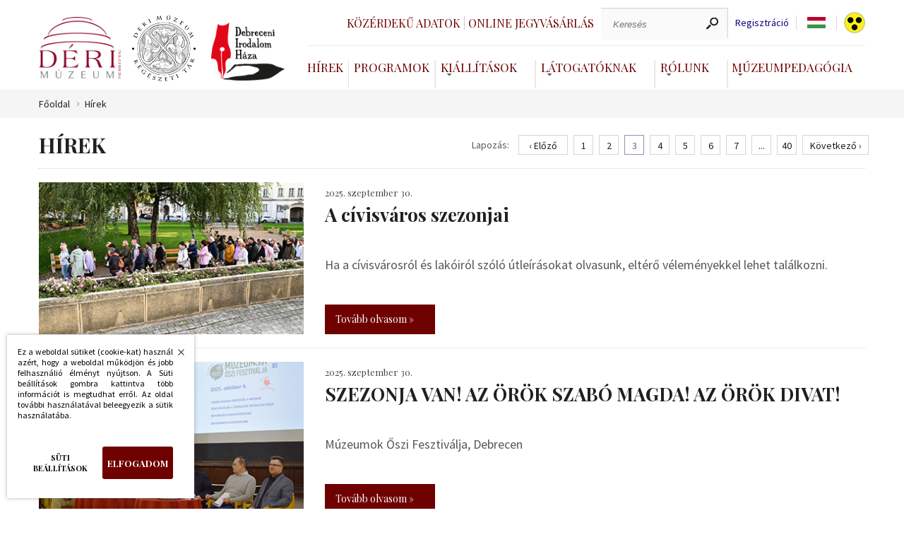

--- FILE ---
content_type: text/html; charset=UTF-8
request_url: https://www.derimuzeum.hu/hirek.php?amp;akadalyment=&amp;amp;amp;amp;nyelv=hu&amp;amp;amp;amp;oldal=2&amp;amp;amp;amp;epo=12&amp;amp;amp;nyelv=hu&amp;amp;amp;oldal=5&amp;amp;amp;epo=12&amp;oldal=4&amp;epo=12&oldal=3&epo=12
body_size: 6775
content:
<!DOCTYPE html><!--





                                                     OMM~                                                                            MMD
                                                     OMM~                                                                            MMD
                                                     OMM~                                                                            MMD
=MM$        MMM       =MM$    DMMMMMMMMMMMMMMMMMNM   OMMMMMMMMMMMMMMMMMMMMMZ    NMMMMMMMMMMMMMMMMMMMMN       $NMMMMMMMMMMMMMMMMMM~   MMMMMMMMMMMMMMMMMMMMND
=MM7        MMM       =MM$  NMMMMMMMMMMMMMMMMMMMMMM$ OMMMMMMMMMMMMMMMMMMMMMMMZ  NMMMMMMMMMMMMMMMMMMMMMMM   ?MMMMMMMMMMMMMMMMMMMMMMN  MMMMMMMMMMMMMMMMMMMMMMMM
=MM7        MMM       =MMZ OMMM                  MMM OMM~                  MMM? NMM                  7MMM ,MMM                  MMM  MMD                  DMMN
=MM7        MMM       =MM$ MMM  ?OOOOOOOOOOOOOOOMMMN OMM~                   MMM NMM,                  MMM DMM: :OOOOOOOOOOOOOOONMMM  MMD                   MMM
=MM7        MMM       =MMZ MMM  MMMMMMMMMMMMMMMMMM8  OMM=                   MMM NMM,                  NMM NMM  MMMMMMMMMMMMMMMMMMM   MMD                   MMM
=MM$        MMM       =MMZ NMMI                      OMM+                  $MMN NMM                   MMM ?MMN                       MMN                  ,MMM
 MMMNDDDDDDMMMMMDDDDDDNMM,  MMMMMDDDDDDDDDDDDDDDDD8= ,MMMNDDDDDDDDDDDDDDDMMMMM  NMM88DDDDDDDDDDDDDDNNMMM,  NMMMMDDDDDDDDDDDDDDDDDD7  MMMMNDDDDDDDDDDDDDDMMMMM:
  NMMMMMMMMMMMMMMMMMMMMM,    $MMMMMMMMMMMMMMMMMMMMMM  =MMMMMMMMMMMMMMMMMMMMM8   NMMMMMMMMMMMMMMMMMMMMMN     ~MMMMMMMMMMMMMMMMMMMMMM   MMMMMMMMMMMMMMMMMMMMMM

 www.webdeb.hu                                                                                                             Ahol a weblapok születnek...www.webdeb.hu                                                                                                             Ahol a weblapok születnek...









--><html lang="hu"><head><title>Déri Múzeum Hírek</title><meta name="author" content="Déri Múzeum"><meta http-equiv="Content-Type" content="text/html; charset=UTF-8"><meta property="og:title" content="Déri Múzeum Hírek"><meta property="og:description" content="Déri Múzeum A magyar kultúra napja, „Új esztendő, vígságszerző, most kezd újulni…”, Attila, a hunok királya, Készül az Ecce homo!, Az Erdélyi Fejedelemség aranypénzverése, ÜNNEPI NYITVA TARTÁS, Olvasnivaló - ünnep közeledtével, Több mint 155 ezer LEGO kockából épül ..."><meta property="og:url" content="https://www.derimuzeum.hu/hirek.php?amp;akadalyment=&amp;amp;amp;amp;amp;nyelv=hu&amp;amp;amp;amp;amp;oldal=2&amp;amp;amp;amp;amp;epo=12&amp;amp;amp;amp;nyelv=hu&amp;amp;amp;amp;oldal=5&amp;amp;amp;amp;epo=12&amp;amp;oldal=4&amp;amp;epo=12&amp;oldal=3&amp;epo=12"><meta property="og:type" content="product"><meta name="description" content="Déri Múzeum A magyar kultúra napja, „Új esztendő, vígságszerző, most kezd újulni…”, Attila, a hunok királya, Készül az Ecce homo!, Az Erdélyi Fejedelemség"><meta name="keywords" content="Déri Múzeum A magyar kultúra napja, „Új esztendő, vígságszerző, most kezd újulni…”, Attila, a hunok királya, Készül az Ecce homo!, Az Erdélyi Fejedelemség aranypénzverése,"><meta name="robots" content="All, Index, Follow"><meta name="rating" content="General"><meta name="format-detection" content="telephone=no"><meta name="dcterms.audience" content="Global"><meta name="revisit-after" content="1 days"><link rel="canonical" href="https://www.derimuzeum.hu/hirek.php?amp;akadalyment=&amp;amp;amp;amp;amp;nyelv=hu&amp;amp;amp;amp;amp;oldal=2&amp;amp;amp;amp;amp;epo=12&amp;amp;amp;amp;nyelv=hu&amp;amp;amp;amp;oldal=5&amp;amp;amp;amp;epo=12&amp;amp;oldal=4&amp;amp;epo=12&amp;oldal=3&amp;epo=12"><meta name="viewport" content="initial-scale=1.0,maximum-scale=1.0,user-scalable=0,width=device-width"><link rel="shortcut icon" href="/favicon.ico" type="image/x-icon"><link rel="icon" href="/favicon.png"><link href="css/wdb_min.css?1753953305" rel="stylesheet" type="text/css"><link href="https://fonts.googleapis.com/css?family=Playfair+Display:400,700|Source+Sans+Pro:300,300i,400,400i&amp;display=swap&amp;subset=latin-ext" rel="stylesheet"><script src="js/tweenMax.min.js" ></script> <script>(function(w,d,s,l,i){w[l]=w[l]||[];w[l].push({'gtm.start': new Date().getTime(),event:'gtm.js'});var f=d.getElementsByTagName(s)[0], j=d.createElement(s),dl=l!='dataLayer'?'&l='+l:'';j.async=true;j.src= 'https://www.googletagmanager.com/gtm.js?id='+i+dl;f.parentNode.insertBefore(j,f); })(window,document,'script','dataLayer','GTM-WM79WBQ');</script> <!-- Facebook Pixel Code --> <script> !function(f,b,e,v,n,t,s) {if(f.fbq)return;n=f.fbq=function(){n.callMethod? n.callMethod.apply(n,arguments):n.queue.push(arguments)}; if(!f._fbq)f._fbq=n;n.push=n;n.loaded=!0;n.version='2.0'; n.queue=[];t=b.createElement(e);t.async=!0; t.src=v;s=b.getElementsByTagName(e)[0]; s.parentNode.insertBefore(t,s)}(window,document,'script', 'https://connect.facebook.net/en_US/fbevents.js'); fbq('init', '1542372759922096'); fbq('track', 'PageView'); </script> <noscript> <img height="1" width="1" src="https://www.facebook.com/tr?id=1542372759922096&ev=PageView &noscript=1"/> </noscript> </head><body><noscript><iframe src="https://www.googletagmanager.com/ns.html?id=GTM-WM79WBQ" height="0" width="0" style="display:none;visibility:hidden"></iframe></noscript><script src="js/wdb_min.js?1753876091"></script><header class="auto"> <a href="#" id="menu_icon"> <span></span> </a> <div class="logo_grid"><div> <a class="logo" href="/" title="Déri Múzeum"></a> <a class="logo regeszet" href="/regeszet/" title="Déri Múzeum Régészeti Tár"></a> <a class="logo irodalom" href="/irodalomhaza/" title="Debreceni Irodalom Háza"></a> </div><div class="testver_oldalak"> <a href="/irodalomhaza/" class="logo2" title="Debreceni Irodalom Háza"></a> <a href="/regeszet/" class="logo3" title="Déri Múzeum Régészeti Tár"></a> </div></div><div class="menuRejt"><div class="felsomenu"><div class="loglinkek"></div><div class="keresCont"> <a href="kozerdeku_adatok.php" class="jegyv">Közérdekű adatok <span></span> </a> <a href="https://jegy.derimuzeum.hu" target="_blank" class="jegyv">Online jegyvásárlás <span></span> </a> <div class="keresformcont"><form action="index.php" method="get"><label for="ksz" class="dn">Keresés</label><input type="text" name="ksz" placeholder="Keresés" value=""><input type="submit" name="" value=""></form></div> <a class="reglink" href="regisztracio.php">Regisztráció</a><div tabindex="0" class="nyelvsel"><div class="nyelvselected"> <span class="language hu"></span> <div class="langdd dn"><ul><li><a class="language hu" href="/hirek.php?amp;akadalyment=&amp;amp;amp;amp;amp;nyelv=hu&amp;amp;amp;amp;amp;oldal=2&amp;amp;amp;amp;amp;epo=12&amp;amp;amp;amp;nyelv=hu&amp;amp;amp;amp;oldal=5&amp;amp;amp;amp;epo=12&amp;amp;oldal=4&amp;amp;epo=12&amp;oldal=3&amp;epo=12&amp;nyelv=hu"></a> </li><li><a class="language en" href="/hirek.php?amp;akadalyment=&amp;amp;amp;amp;amp;nyelv=hu&amp;amp;amp;amp;amp;oldal=2&amp;amp;amp;amp;amp;epo=12&amp;amp;amp;amp;nyelv=hu&amp;amp;amp;amp;oldal=5&amp;amp;amp;amp;epo=12&amp;amp;oldal=4&amp;amp;epo=12&amp;oldal=3&amp;epo=12&amp;nyelv=en"></a> </li></ul></div></div></div><script>$(document).on('keydown', '.nyelvsel', function(e) { if (e.key === 'Enter' || e.key === ' ') { $('.langdd').toggleClass('dn'); } });</script> <a class="akadaly" href="hirek.php?amp;akadalyment=&amp;amp;amp;amp;amp;nyelv=hu&amp;amp;amp;amp;amp;oldal=2&amp;amp;amp;amp;amp;epo=12&amp;amp;amp;amp;nyelv=hu&amp;amp;amp;amp;oldal=5&amp;amp;amp;amp;epo=12&amp;amp;oldal=4&amp;amp;epo=12&amp;oldal=3&amp;epo=12&amp;akadalyment"></a> </div></div><nav><ul><li><a href="hirek.php">Hírek<span></span></a></li><li><a href="programok.php">Programok<span></span></a></li> <li> <a class="dd" href="#" aria-haspopup="true" aria-expanded="false">Kiállítások</a> <div class="ddcont"> <ul> <li> <a href="kiallitasok.php?kat=1">Állandó kiállítás</a> </li> <li> <a href="kiallitasok.php?kat=2">Időszaki kiállítás</a> </li> <li> <a href="kiallitasok.php?kat=archiv">Előző kiállítások</a> </li> <li> <a href="kiallitasok.php?kat=4">Virtuális kiállítás</a> </li> </ul> </div> </li>  <li> <a class="dd" href="#" aria-haspopup="true" aria-expanded="false">Látogatóknak</a> <div class="ddcont"> <ul><li><a href="latogatoknak.php?id=9">Közlemény</a></li><li><a href="latogatoknak.php?id=11">Iskolai Közösségi Szolgálat</a></li><li><a href="latogatoknak.php?id=12">Fényjáték</a></li><li><a href="latogatoknak.php?id=13">Múzeumi hátizsák</a></li><li><a href="latogatoknak.php?id=14">Regisztráció a Tisza István-kiállításra</a></li><li><a href="elerhetosegeink.php">Elérhetőségek</a></li><li><a href="latogatoknak.php?id=3">Nyitva tartás</a></li><li><a href="latogatoknak.php?id=4&amp;arak">Belépőjegy</a></li></ul> </div> </li>  <li> <a class="dd" href="#" aria-haspopup="true" aria-expanded="false">Rólunk</a> <div class="ddcont"> <ul><li><a href="rolunk.php?id=29">Múzeumi Katalógus</a> </li><li><a href="https://www.derimuzeum.hu/rolunk.php?id=33">Állás</a> </li><li><a href="rolunk.php?id=25">Múzeumtörténet</a> </li><li><a href="rolunk.php?id=2">Küldetésnyilatkozat</a> </li><li><a href="munkatarsak.php">Munkatársak</a> </li><li><a href="gyujtemenyeink.php">Gyűjteményeink</a> </li><li><a href="kiadvanyaink.php">Kiadványaink</a> </li><li><a href="muzeumiblog.php">Múzeumi Blog</a> </li></ul> </div> </li>  <li> <a class="dd" href="#">Múzeumpedagógia</a> <div class="ddcont"> <ul><li><a href="muzeumpedagogia.php?id=23">Múzeumi hátizsák</a> </li><li><a href="muzeumpedagogia.php?id=2">Óvodásoknak</a> </li><li><a href="muzeumpedagogia.php?id=3">Iskolásoknak</a> </li><li><a href="muzeumpedagogia.php?id=15">Fogyatékkal élőknek</a> </li><li><a href="muzeumpedagogia.php?id=17">Múzeumpedagógia online</a> </li></ul> </div> </li> </ul></nav></div><div class="respoKeresTrigg"></div></header><div class="respoKeresCont"><form action="index.php" method="get"><input type="text" name="ksz" placeholder="Keresés" value=""><input type="submit" name="" value=""></form></div><div class="respoMenu"><nav><ul><li><a href="kozerdeku_adatok.php">Közérdekű adatok</a></li><li><a href="https://jegy.derimuzeum.hu" target="_blank">Online jegyvásárlás</a></li> <li> <a href="hirek.php">Hírek</a> </li>  <li> <a href="programok.php">Programok</a> </li>  <li class="jsDDrop"> <a class="dd" href="#" aria-haspopup="true" aria-expanded="false">Kiállítások</a> <div class="ddcont"> <ul> <li> <a href="kiallitasok.php?kat=1">Állandó kiállítás</a> </li> <li> <a href="kiallitasok.php?kat=2">Időszaki kiállítás</a> </li> <li> <a href="kiallitasok.php?kat=archiv">Előző kiállítások</a> </li> <li> <a href="kiallitasok.php?kat=4">Virtuális kiállítás</a> </li> </ul> </div> </li> <li class="jsDDrop"> <a class="dd" href="#" aria-haspopup="true" aria-expanded="false">Látogatóknak</a> <div class="ddcont"> <ul><li><a href="latogatoknak.php?id=9">Közlemény</a></li><li><a href="latogatoknak.php?id=11">Iskolai Közösségi Szolgálat</a></li><li><a href="latogatoknak.php?id=12">Fényjáték</a></li><li><a href="latogatoknak.php?id=13">Múzeumi hátizsák</a></li><li><a href="latogatoknak.php?id=14">Regisztráció a Tisza István-kiállításra</a></li><li><a href="elerhetosegeink.php">Elérhetőségek</a></li><li><a href="latogatoknak.php?id=3">Nyitva tartás</a></li><li><a href="latogatoknak.php?id=4&amp;arak">Belépőjegy</a></li></ul> </div> </li>  <li class="jsDDrop"> <a class="dd" href="#" aria-haspopup="true" aria-expanded="false">Rólunk</a> <div class="ddcont"> <ul><li><a href="rolunk.php?id=29">Múzeumi Katalógus</a> </li><li><a href="https://www.derimuzeum.hu/rolunk.php?id=33">Állás</a> </li><li><a href="rolunk.php?id=25">Múzeumtörténet</a> </li><li><a href="rolunk.php?id=2">Küldetésnyilatkozat</a> </li><li><a href="munkatarsak.php">Munkatársak</a> </li><li><a href="gyujtemenyeink.php">Gyűjteményeink</a> </li><li><a href="kiadvanyaink.php">Kiadványaink</a> </li><li><a href="muzeumiblog.php">Múzeumi Blog</a> </li></ul> </div> </li>  <li class="jsDDrop"> <a class="dd" href="#">Múzeumpedagógia</a> <div class="ddcont"> <ul><li><a href="muzeumpedagogia.php?id=23">Múzeumi hátizsák</a> </li><li><a href="muzeumpedagogia.php?id=2">Óvodásoknak</a> </li><li><a href="muzeumpedagogia.php?id=3">Iskolásoknak</a> </li><li><a href="muzeumpedagogia.php?id=15">Fogyatékkal élőknek</a> </li><li><a href="muzeumpedagogia.php?id=17">Múzeumpedagógia online</a> </li></ul> </div> </li> <li><a href="/irodalomhaza/">Debreceni Irodalom Háza</a></li><li><a href="/regeszet/">Déri Múzeum Régészeti Tár</a></li></ul></nav><div class="szurkesav"> <a class="language" href="/hirek.php?amp;akadalyment=&amp;amp;amp;amp;amp;nyelv=hu&amp;amp;amp;amp;amp;oldal=2&amp;amp;amp;amp;amp;epo=12&amp;amp;amp;amp;nyelv=hu&amp;amp;amp;amp;oldal=5&amp;amp;amp;amp;epo=12&amp;amp;oldal=4&amp;amp;epo=12&amp;oldal=3&amp;epo=12&amp;nyelv=hu">HU</a> <a class="language" href="/hirek.php?amp;akadalyment=&amp;amp;amp;amp;amp;nyelv=hu&amp;amp;amp;amp;amp;oldal=2&amp;amp;amp;amp;amp;epo=12&amp;amp;amp;amp;nyelv=hu&amp;amp;amp;amp;oldal=5&amp;amp;amp;amp;epo=12&amp;amp;oldal=4&amp;amp;epo=12&amp;oldal=3&amp;epo=12&amp;nyelv=en">EN</a> <a class="akadaly" href="hirek.php?amp;akadalyment=&amp;amp;amp;amp;amp;nyelv=hu&amp;amp;amp;amp;amp;oldal=2&amp;amp;amp;amp;amp;epo=12&amp;amp;amp;amp;nyelv=hu&amp;amp;amp;amp;oldal=5&amp;amp;amp;amp;epo=12&amp;amp;oldal=4&amp;amp;epo=12&amp;oldal=3&amp;epo=12&amp;akadalyment"></a> </div></div><section class="brcrBG"><div class="auto brcrCont"><a href="index.php">Főoldal</a><a href="hirek.php">Hírek</a></div></section> <article class="minHeight"><div class="auto paddBott6"><div class="hirekLapoz"><h1>Hírek</h1> <div class="lapozasTart"> <span>Lapozás:</span> <div class="lapozasCont"> <a class="lapoz lapelozo hover lapozas" title="« Előző oldal" href="/hirek.php?amp;akadalyment=&amp;amp;amp;amp;amp;nyelv=hu&amp;amp;amp;amp;amp;oldal=2&amp;amp;amp;amp;amp;epo=12&amp;amp;amp;amp;nyelv=hu&amp;amp;amp;amp;oldal=5&amp;amp;amp;amp;epo=12&amp;amp;oldal=4&amp;amp;epo=12&amp;oldal=2&amp;epo=12">‹ Előző</a> <a class="lapoz lapozas" title="1. oldalra lapozás" href="/hirek.php?amp;akadalyment=&amp;amp;amp;amp;amp;nyelv=hu&amp;amp;amp;amp;amp;oldal=2&amp;amp;amp;amp;amp;epo=12&amp;amp;amp;amp;nyelv=hu&amp;amp;amp;amp;oldal=5&amp;amp;amp;amp;epo=12&amp;amp;oldal=4&amp;amp;epo=12&amp;oldal=1&amp;epo=12">1</a> <a class="lapoz lapozas" title="2. oldalra lapozás" href="/hirek.php?amp;akadalyment=&amp;amp;amp;amp;amp;nyelv=hu&amp;amp;amp;amp;amp;oldal=2&amp;amp;amp;amp;amp;epo=12&amp;amp;amp;amp;nyelv=hu&amp;amp;amp;amp;oldal=5&amp;amp;amp;amp;epo=12&amp;amp;oldal=4&amp;amp;epo=12&amp;oldal=2&amp;epo=12">2</a> <a class="lapoz akt_oldal" title="Aktuális oldal" href="/hirek.php?amp;akadalyment=&amp;amp;amp;amp;nyelv=hu&amp;amp;amp;amp;oldal=2&amp;amp;amp;amp;epo=12&amp;amp;amp;nyelv=hu&amp;amp;amp;oldal=5&amp;amp;amp;epo=12&amp;oldal=4&amp;epo=12&oldal=3&epo=12">3</a> <a class="lapoz lapozas" title="4. oldalra lapozás" href="/hirek.php?amp;akadalyment=&amp;amp;amp;amp;amp;nyelv=hu&amp;amp;amp;amp;amp;oldal=2&amp;amp;amp;amp;amp;epo=12&amp;amp;amp;amp;nyelv=hu&amp;amp;amp;amp;oldal=5&amp;amp;amp;amp;epo=12&amp;amp;oldal=4&amp;amp;epo=12&amp;oldal=4&amp;epo=12">4</a> <a class="lapoz lapozas" title="5. oldalra lapozás" href="/hirek.php?amp;akadalyment=&amp;amp;amp;amp;amp;nyelv=hu&amp;amp;amp;amp;amp;oldal=2&amp;amp;amp;amp;amp;epo=12&amp;amp;amp;amp;nyelv=hu&amp;amp;amp;amp;oldal=5&amp;amp;amp;amp;epo=12&amp;amp;oldal=4&amp;amp;epo=12&amp;oldal=5&amp;epo=12">5</a> <a class="lapoz lapozas" title="6. oldalra lapozás" href="/hirek.php?amp;akadalyment=&amp;amp;amp;amp;amp;nyelv=hu&amp;amp;amp;amp;amp;oldal=2&amp;amp;amp;amp;amp;epo=12&amp;amp;amp;amp;nyelv=hu&amp;amp;amp;amp;oldal=5&amp;amp;amp;amp;epo=12&amp;amp;oldal=4&amp;amp;epo=12&amp;oldal=6&amp;epo=12">6</a> <a class="lapoz lapozas" title="7. oldalra lapozás" href="/hirek.php?amp;akadalyment=&amp;amp;amp;amp;amp;nyelv=hu&amp;amp;amp;amp;amp;oldal=2&amp;amp;amp;amp;amp;epo=12&amp;amp;amp;amp;nyelv=hu&amp;amp;amp;amp;oldal=5&amp;amp;amp;amp;epo=12&amp;amp;oldal=4&amp;amp;epo=12&amp;oldal=7&amp;epo=12">7</a> <div class="lapoz">...</div><a class="lapoz lapozas" title="40. oldalra lapozás" href="/hirek.php?amp;akadalyment=&amp;amp;amp;amp;amp;nyelv=hu&amp;amp;amp;amp;amp;oldal=2&amp;amp;amp;amp;amp;epo=12&amp;amp;amp;amp;nyelv=hu&amp;amp;amp;amp;oldal=5&amp;amp;amp;amp;epo=12&amp;amp;oldal=4&amp;amp;epo=12&amp;oldal=40&amp;epo=12">40</a> <a class="lapoz lapkovet hover lapozas" title="Következő oldal »" href="/hirek.php?amp;akadalyment=&amp;amp;amp;amp;amp;nyelv=hu&amp;amp;amp;amp;amp;oldal=2&amp;amp;amp;amp;amp;epo=12&amp;amp;amp;amp;nyelv=hu&amp;amp;amp;amp;oldal=5&amp;amp;amp;amp;epo=12&amp;amp;oldal=4&amp;amp;epo=12&amp;oldal=4&amp;epo=12">Következő ›</a> </div> </div></div><div class="hirSor" onclick="location.href='hirek.php?id=522'"><div class="hirSorKep"><img  alt="A cívisváros szezonjai" src="tartalom/hir/a-civisvaros-szezonjai_1.jpg" title="A cívisváros szezonjai"></div><div class="hirSorCont"><div class="hirSorDate">2025. szeptember 30.</div><div class="hirSorNev">A cívisváros szezonjai</div><div class="hirSorIntro">Ha a cívisvárosról és lakóiról szóló útleírásokat olvasunk, eltérő véleményekkel lehet találkozni.</div> <a class="hirThumbTovabb" href="hirek.php?id=522">Tovább olvasom »</a> </div></div><div class="hirSor" onclick="location.href='hirek.php?id=521'"><div class="hirSorKep"><img  alt="SZEZONJA VAN! AZ ÖRÖK SZABÓ MAGDA! AZ ÖRÖK DIVAT!" src="tartalom/hir/szezonja-van-az-orok-szabo-magda-az-orok-divat_1.jpg" title="SZEZONJA VAN! AZ ÖRÖK SZABÓ MAGDA! AZ ÖRÖK DIVAT!"></div><div class="hirSorCont"><div class="hirSorDate">2025. szeptember 30.</div><div class="hirSorNev">SZEZONJA VAN! AZ ÖRÖK SZABÓ MAGDA! AZ ÖRÖK DIVAT!</div><div class="hirSorIntro">Múzeumok Őszi Fesztiválja, Debrecen</div> <a class="hirThumbTovabb" href="hirek.php?id=521">Tovább olvasom »</a> </div></div><div class="hirSor" onclick="location.href='hirek.php?id=520'"><div class="hirSorKep"><img  alt="„BOGARAS” MUZEOLÓGUSOK" src="tartalom/hir/bogaras-muzeologusok_1.jpg" title="„BOGARAS” MUZEOLÓGUSOK"></div><div class="hirSorCont"><div class="hirSorDate">2025. szeptember 25.</div><div class="hirSorNev">„BOGARAS” MUZEOLÓGUSOK</div><div class="hirSorIntro">Kamarakiállítás</div> <a class="hirThumbTovabb" href="hirek.php?id=520">Tovább olvasom »</a> </div></div><div class="hirSor" onclick="location.href='hirek.php?id=519'"><div class="hirSorKep"><img  alt="Vasüzlet a Vasemberhez" src="tartalom/hir/vasuzlet-a-vasemberhez_1.jpg" title="Vasüzlet a Vasemberhez"></div><div class="hirSorCont"><div class="hirSorDate">2025. szeptember 22.</div><div class="hirSorNev">Vasüzlet a Vasemberhez</div><div class="hirSorIntro">Harangi Attila és Pusztai Lőrinc 2022-ben indították el filmsorozatukat, azzal a céllal, hogy a neves debreceni kereskedőcsaládokat és házaikat bemutassák, kivételes lehetőségként az utódokkal készített interjúk alapján.</div> <a class="hirThumbTovabb" href="hirek.php?id=519">Tovább olvasom »</a> </div></div><div class="hirSor" onclick="location.href='hirek.php?id=518'"><div class="hirSorKep"><img  alt="Adomány a Déri Múzeumnak" src="tartalom/hir/adomany-a-deri-muzeumnak_1.jpg" title="Adomány a Déri Múzeumnak"></div><div class="hirSorCont"><div class="hirSorDate">2025. szeptember 22.</div><div class="hirSorNev">Adomány a Déri Múzeumnak</div><div class="hirSorIntro">A Kulturális Örökség Napja alkalmából – szeptember 20-án - lezajlott Örökölt képek című rendezvényen a Déri Múzeum Baráti Köre ajándékát is átadták a múzeum dísztermében.</div> <a class="hirThumbTovabb" href="hirek.php?id=518">Tovább olvasom »</a> </div></div><div class="hirSor" onclick="location.href='hirek.php?id=517'"><div class="hirSorKep"><img  alt="FÁTYOL VIOLA A DÉRI MÚZEUMBAN!" src="tartalom/hir/fatyol-viola-a-deri-muzeumban_1.jpg" title="FÁTYOL VIOLA A DÉRI MÚZEUMBAN!"></div><div class="hirSorCont"><div class="hirSorDate">2025. szeptember 17.</div><div class="hirSorNev">FÁTYOL VIOLA A DÉRI MÚZEUMBAN!</div><div class="hirSorIntro">Örökölt képek</div> <a class="hirThumbTovabb" href="hirek.php?id=517">Tovább olvasom »</a> </div></div><div class="hirSor" onclick="location.href='hirek.php?id=516'"><div class="hirSorKep"><img  alt="Hatalom és presztízs a bronzkori Kárpát-medencében" src="tartalom/hir/hatalom-es-presztizs-a-bronzkori-karpat-medenceben_1_1.jpg" title="Hatalom és presztízs a bronzkori Kárpát-medencében"></div><div class="hirSorCont"><div class="hirSorDate">2025. szeptember 15.</div><div class="hirSorNev">Hatalom és presztízs a bronzkori Kárpát-medencében</div><div class="hirSorIntro">nagysikerű tárlatvezetés</div> <a class="hirThumbTovabb" href="hirek.php?id=516">Tovább olvasom »</a> </div></div><div class="hirSor" onclick="location.href='hirek.php?id=515'"><div class="hirSorKep"><img  alt="BORÁND GYULA REPRÍZ" src="tartalom/hir/borand-gyula-repriz_1.jpg" title="BORÁND GYULA REPRÍZ"></div><div class="hirSorCont"><div class="hirSorDate">2025. szeptember 15.</div><div class="hirSorNev">BORÁND GYULA REPRÍZ</div><div class="hirSorIntro">Néhány éve két ízben is megjelent blogunkon Ambrus Zoltán A tóparti gyilkosság című regényének hőséről, Boránd Gyula (1861–1891) színészről szóló írásunk.</div> <a class="hirThumbTovabb" href="hirek.php?id=515">Tovább olvasom »</a> </div></div><div class="hirSor" onclick="location.href='hirek.php?id=514'"><div class="hirSorKep"><img  alt="A FÖLD VÁNDORA VOLT" src="tartalom/hir/a-fold-vandora-volt_1.jpg" title="A FÖLD VÁNDORA VOLT"></div><div class="hirSorCont"><div class="hirSorDate">2025. szeptember 15.</div><div class="hirSorNev">A FÖLD VÁNDORA VOLT</div><div class="hirSorIntro">Az Emlékezzünk együtt Balázs Dénes geográfusra c. kamarakiállítás zárórendezvénye 2025. szeptember 17-én várja az érdeklődőket a Déri Múzeumban.</div> <a class="hirThumbTovabb" href="hirek.php?id=514">Tovább olvasom »</a> </div></div><div class="hirSor" onclick="location.href='hirek.php?id=69'"><div class="hirSorKep"><img  alt="Online vásárolható könyveink" src="tartalom/hir/online-vasarolhato-konyveink_1.jpg" title="Online vásárolható könyveink"></div><div class="hirSorCont"><div class="hirSorDate">2025. szeptember 10.</div><div class="hirSorNev">Online vásárolható könyveink</div><div class="hirSorIntro">Vásároljon könyvet online a Déri Múzeumból!</div> <a class="hirThumbTovabb" href="hirek.php?id=69">Tovább olvasom »</a> </div></div><div class="hirSor" onclick="location.href='hirek.php?id=513'"><div class="hirSorKep"><img  alt="Újra nyitva!" src="tartalom/hir/ujra-nyitva_1.jpg" title="Újra nyitva!"></div><div class="hirSorCont"><div class="hirSorDate">2025. szeptember 9.</div><div class="hirSorNev">Újra nyitva!</div><div class="hirSorIntro">Felhívjuk kedves látogatóink figyelmét, hogy az &quot;Új világ hajnalán – Tisza István&quot; - az Országgyűlési Múzeum és a Déri Múzeum közös kiállítása - szeptember 22-i héttől ismét fogadja a látogatókat csütörtök és pénteki napokon 9 és 17 óra között.</div> <a class="hirThumbTovabb" href="hirek.php?id=513">Tovább olvasom »</a> </div></div><div class="hirSor" onclick="location.href='hirek.php?id=512'"><div class="hirSorKep"><img  alt="Tisztelt Látogatóink!" src="tartalom/hir/tisztelt-latogatoink_8.jpg" title="Tisztelt Látogatóink!"></div><div class="hirSorCont"><div class="hirSorDate">2025. augusztus 27.</div><div class="hirSorNev">Tisztelt Látogatóink!</div><div class="hirSorIntro">A 30 éve együtt Munkácsy Mihály Krisztus-trilógiája a Déri Múzeumban című programsorozatunk szombati (08.30.)13.30-kor kezdődő fényjátékra a létszám betelt!</div> <a class="hirThumbTovabb" href="hirek.php?id=512">Tovább olvasom »</a> </div></div><div class="hirekLapozdown "><h1></h1> <div class="lapozasTart"> <span>Lapozás:</span> <div class="lapozasCont"> <a class="lapoz lapelozo hover lapozas" title="« Előző oldal" href="/hirek.php?amp;akadalyment=&amp;amp;amp;amp;amp;nyelv=hu&amp;amp;amp;amp;amp;oldal=2&amp;amp;amp;amp;amp;epo=12&amp;amp;amp;amp;nyelv=hu&amp;amp;amp;amp;oldal=5&amp;amp;amp;amp;epo=12&amp;amp;oldal=4&amp;amp;epo=12&amp;oldal=2&amp;epo=12">‹ Előző</a> <a class="lapoz lapozas" title="1. oldalra lapozás" href="/hirek.php?amp;akadalyment=&amp;amp;amp;amp;amp;nyelv=hu&amp;amp;amp;amp;amp;oldal=2&amp;amp;amp;amp;amp;epo=12&amp;amp;amp;amp;nyelv=hu&amp;amp;amp;amp;oldal=5&amp;amp;amp;amp;epo=12&amp;amp;oldal=4&amp;amp;epo=12&amp;oldal=1&amp;epo=12">1</a> <a class="lapoz lapozas" title="2. oldalra lapozás" href="/hirek.php?amp;akadalyment=&amp;amp;amp;amp;amp;nyelv=hu&amp;amp;amp;amp;amp;oldal=2&amp;amp;amp;amp;amp;epo=12&amp;amp;amp;amp;nyelv=hu&amp;amp;amp;amp;oldal=5&amp;amp;amp;amp;epo=12&amp;amp;oldal=4&amp;amp;epo=12&amp;oldal=2&amp;epo=12">2</a> <a class="lapoz akt_oldal" title="Aktuális oldal" href="/hirek.php?amp;akadalyment=&amp;amp;amp;amp;nyelv=hu&amp;amp;amp;amp;oldal=2&amp;amp;amp;amp;epo=12&amp;amp;amp;nyelv=hu&amp;amp;amp;oldal=5&amp;amp;amp;epo=12&amp;oldal=4&amp;epo=12&oldal=3&epo=12">3</a> <a class="lapoz lapozas" title="4. oldalra lapozás" href="/hirek.php?amp;akadalyment=&amp;amp;amp;amp;amp;nyelv=hu&amp;amp;amp;amp;amp;oldal=2&amp;amp;amp;amp;amp;epo=12&amp;amp;amp;amp;nyelv=hu&amp;amp;amp;amp;oldal=5&amp;amp;amp;amp;epo=12&amp;amp;oldal=4&amp;amp;epo=12&amp;oldal=4&amp;epo=12">4</a> <a class="lapoz lapozas" title="5. oldalra lapozás" href="/hirek.php?amp;akadalyment=&amp;amp;amp;amp;amp;nyelv=hu&amp;amp;amp;amp;amp;oldal=2&amp;amp;amp;amp;amp;epo=12&amp;amp;amp;amp;nyelv=hu&amp;amp;amp;amp;oldal=5&amp;amp;amp;amp;epo=12&amp;amp;oldal=4&amp;amp;epo=12&amp;oldal=5&amp;epo=12">5</a> <a class="lapoz lapozas" title="6. oldalra lapozás" href="/hirek.php?amp;akadalyment=&amp;amp;amp;amp;amp;nyelv=hu&amp;amp;amp;amp;amp;oldal=2&amp;amp;amp;amp;amp;epo=12&amp;amp;amp;amp;nyelv=hu&amp;amp;amp;amp;oldal=5&amp;amp;amp;amp;epo=12&amp;amp;oldal=4&amp;amp;epo=12&amp;oldal=6&amp;epo=12">6</a> <a class="lapoz lapozas" title="7. oldalra lapozás" href="/hirek.php?amp;akadalyment=&amp;amp;amp;amp;amp;nyelv=hu&amp;amp;amp;amp;amp;oldal=2&amp;amp;amp;amp;amp;epo=12&amp;amp;amp;amp;nyelv=hu&amp;amp;amp;amp;oldal=5&amp;amp;amp;amp;epo=12&amp;amp;oldal=4&amp;amp;epo=12&amp;oldal=7&amp;epo=12">7</a> <div class="lapoz">...</div><a class="lapoz lapozas" title="40. oldalra lapozás" href="/hirek.php?amp;akadalyment=&amp;amp;amp;amp;amp;nyelv=hu&amp;amp;amp;amp;amp;oldal=2&amp;amp;amp;amp;amp;epo=12&amp;amp;amp;amp;nyelv=hu&amp;amp;amp;amp;oldal=5&amp;amp;amp;amp;epo=12&amp;amp;oldal=4&amp;amp;epo=12&amp;oldal=40&amp;epo=12">40</a> <a class="lapoz lapkovet hover lapozas" title="Következő oldal »" href="/hirek.php?amp;akadalyment=&amp;amp;amp;amp;amp;nyelv=hu&amp;amp;amp;amp;amp;oldal=2&amp;amp;amp;amp;amp;epo=12&amp;amp;amp;amp;nyelv=hu&amp;amp;amp;amp;oldal=5&amp;amp;amp;amp;epo=12&amp;amp;oldal=4&amp;amp;epo=12&amp;oldal=4&amp;epo=12">Következő ›</a> </div> </div></div></div></article><footer><div class="auto footer"><div class=""><h3>Látogatóknak</h3><ul><li><a href="latogatoknak.php?id=9">• Közlemény</a></li><li><a href="latogatoknak.php?id=11">• Iskolai Közösségi Szolgálat</a></li><li><a href="latogatoknak.php?id=12">• Fényjáték</a></li><li><a href="latogatoknak.php?id=13">• Múzeumi hátizsák</a></li><li><a href="latogatoknak.php?id=14">• Regisztráció a Tisza István-kiállításra</a></li><li><a href="elerhetosegeink.php">• Elérhetőségek</a></li><li><a href="latogatoknak.php?id=3">• Nyitva tartás</a></li><li><a href="latogatoknak.php?id=4&amp;arak">• Belépőjegy</a></li></ul></div><div class=""><h3>Múzeumpedagógia</h3><ul><li><a href="muzeumpedagogia.php?id=23">• Múzeumi hátizsák</a></li><li><a href="muzeumpedagogia.php?id=2">• Óvodásoknak</a></li><li><a href="muzeumpedagogia.php?id=3">• Iskolásoknak</a></li><li><a href="muzeumpedagogia.php?id=15">• Fogyatékkal élőknek</a></li><li><a href="muzeumpedagogia.php?id=17">• Múzeumpedagógia online</a></li></ul></div><div class=""><h3>Rólunk</h3><ul><li><a href="rolunk.php?id=29">• Múzeumi Katalógus</a></li><li><a href="https://www.derimuzeum.hu/rolunk.php?id=33">• Állás</a></li><li><a href="rolunk.php?id=25">• Múzeumtörténet</a></li><li><a href="rolunk.php?id=2">• Küldetésnyilatkozat</a></li><li><a href="munkatarsak.php">• Munkatársak</a></li><li><a href="gyujtemenyeink.php">• Gyűjteményeink</a></li><li><a href="kiadvanyaink.php">• Kiadványaink</a></li><li><a href="muzeumiblog.php">• Múzeumi Blog</a></li></ul></div><div class=""><h3>Gyors elérés</h3><ul><li><a href="http://gondy-egey.derimuzeum.hu/">• Gondy-Egey</a></li><li><a href="altalanos.php?id=37">• Impresszum</a></li><li><a href="https://derimuzeum.hu/ckfinder/userfiles/files/kozadat/akadment_nyil_signed.pdf">• Akadálymentesítési nyilatkozat</a></li><li><a href="https://derimuzeum.hu/kozerdeku_adatok.php?id=59">• Panaszkezelés, közérdekű bejelentés</a></li><li><a href="https://derimuzeum.hu/ckfinder/userfiles/files/kozadat/II.1.adatkezeles_adatbiztonsag_szab_2021.pdf">• Adatkezelési és adatbiztonsági szabályzat</a></li><li><a href="https://www.kozadat.hu/kereso/talalatok/8199">• Közadat.hu</a></li></ul></div><div class=""><h3>Közcélú információk</h3><ul><li><a href="altalanos.php?id=23">• Fenntartó</a></li><li><a href="altalanos.php?id=24">• Üvegzseb</a></li><li><a href="altalanos.php?id=25">• Közbeszerzés</a></li><li><a href="altalanos.php?id=26">• Pályázatok</a></li><li><a href="altalanos.php?id=27">• Engedélyek</a></li><li><a href="altalanos.php?id=28">• Támogatóink</a></li><li><a href="https://www.derimuzeum.hu/rolunk.php?id=33">• Állás</a></li><li><a href="altalanos.php?id=43">• SZJA 1% feljánlás</a></li></ul></div></div></footer><section class=" socialBg"><div class="auto social"><h4>Kövess minket:</h4> <a target="_blank" class="facebook" href="https://www.facebook.com/derimuzeum.debrecen/">Facebook</a> <a target="_blank" class="youTube" href="https://www.youtube.com/channel/UCvTJ2w6iu_3pfT6WFeGFsBA">YouTube</a> <a target="_blank" class="instagram" href="https://www.instagram.com/derimuzeum/?hl=hu">Instagram</a> <a target="_blank" class="tweeter" href="https://twitter.com/DMuzeum">Twitter</a> <a target="_blank" class="debrecen" href="https://www.debrecen.hu/hu"></a> <div class="hirlFeliratkozas" tabindex="0" onclick="hirlevel_fel()">Feliratkozás hírlvélre</div></div></section><section class="auto impressz"><div class="footerFlex borderLeftNone">Déri Múzeum - Minden jog fenntartva © 2020 - 2026</div><div class="footerFlex dn92"> <a href="elerhetosegeink.php" target="_blank">4026 Debrecen, Déri tér 1.</a> </div><div class="footerFlex dn92"> <a href="tel:+3652322207">Tel.: +36 (52) 322-207</a> </div><div class="footerFlex borderRightNone dn92"><span class="f_mail_rejtes dn"> href="mailto:uh!pont!muezumired!kukac!ired">E-mail: uh!pont!muezumired!kukac!ired</span></div><div class="footerFlex keszitette borderLeftNone borderRightNone"> <a href="/keszitette.php">készítette:</a> <a href="https://weblap.webdeb.hu/?r=derimuzeum.hu" target="_blank"><img height="26" width="135" src="elemek/webdeblogo.svg" alt="WebDeb.hu" title="WebDeb.hu"></a> </div></section><div id="popup-hatter"></div><div id="popop-cont"><div class="popup"> <a href="javascript: popup('zar'); void(0);" class="bezar"><span></span>Bezárás</a> <div class="fejlec"><span></span></div><div class="tart"></div></div></div><div id="cookie" class="cookie-keret elrejt"><div class="cookie"><p>Ez a weboldal sütiket (cookie-kat) használ azért, hogy a weboldal működjön és jobb felhasználió élményt nyújtson. A Süti beállítások gombra kattintva több információt is megtudhat erről. Az oldal további használatával beleegyezik a sütik használatába.</p><div class="cookie-gombok"> <button type="button" id="cookie-beallitasok" class="cookie-beallitasok">Süti beállítások</button> <button type="button" id="cookie-elfogad" class="cookie-elfogad">Elfogadom</button></div> <button type="button" id="cookie-bezar" class="cookie-bezar">Bezárás</button></div></div><script async src="js/wdb_async_min.js?1753876091"></script> </body></html>